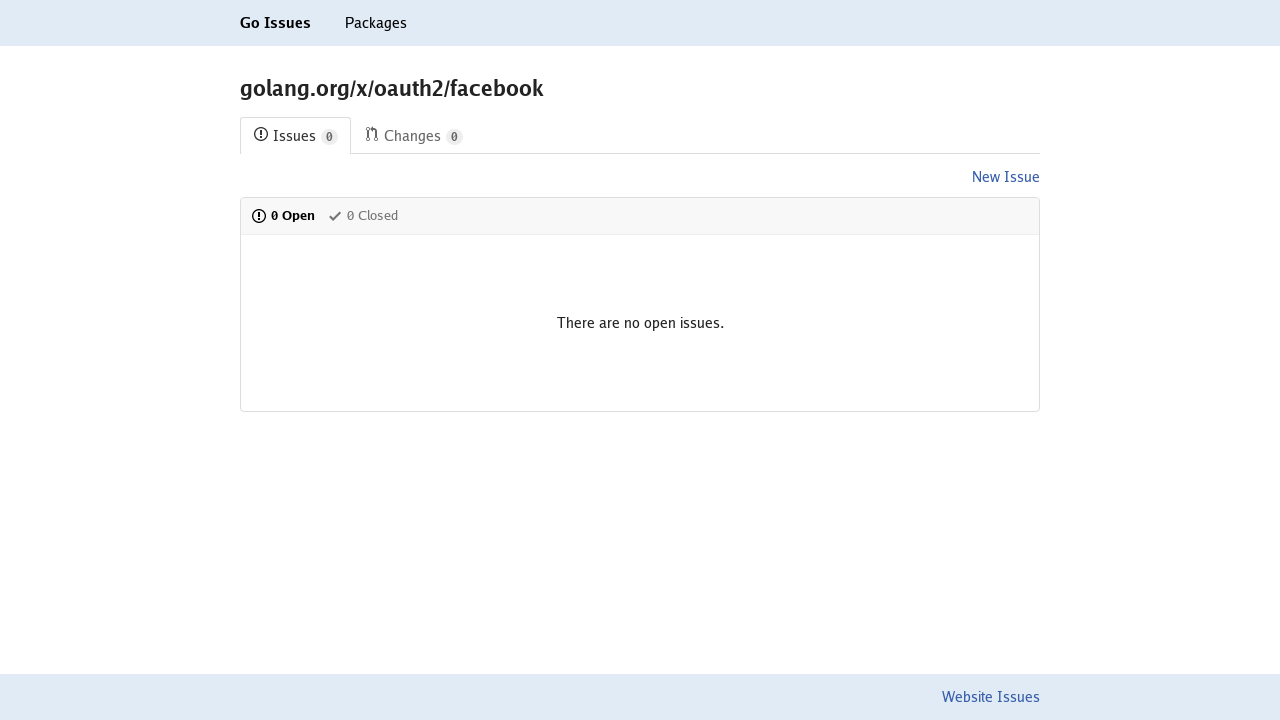

--- FILE ---
content_type: text/html; charset=utf-8
request_url: https://goissues.org/golang.org/x/oauth2/facebook
body_size: 1341
content:
<html lang="en">
	<head>
		<script async src="https://www.googletagmanager.com/gtag/js?id=UA-56541369-4"></script>
		<script>
		  window.dataLayer = window.dataLayer || [];
		  function gtag(){dataLayer.push(arguments);}
		  gtag('js', new Date());

		  gtag('config', 'UA-56541369-4');
		</script>
		<title>golang.org/x/oauth2/facebook - Go Issues</title>
		<meta name="color-scheme" content="light dark">
		<meta name="viewport" content="width=device-width">
		<link href="/assets/fonts/fonts.css" rel="stylesheet" type="text/css">
		<link href="/assets/style.css" rel="stylesheet" type="text/css">
	</head>
	<body style="margin: 0; position: relative;">
		<header>
			<div style="max-width: 800px; margin: 0 auto 0 auto; padding: 0 15px 0 15px;">
				<a class="black" href="/"                                     ><strong style="padding: 15px 0 15px 0; display: inline-block;">Go Issues</strong></a>
				<a class="black" href="/-/packages" style="margin-left: 30px;"><span   style="padding: 15px 0 15px 0; display: inline-block;">Packages</span></a>
			</div>
		</header>

		<main style="max-width: 800px; margin: 0 auto 0 auto; padding: 0 15px 120px 15px;">
			<h2 style="margin-top: 30px;">golang.org/x/oauth2/facebook</h2><div class="tabnav"><nav class="tabnav-tabs"><a href="//goissues.org/golang.org/x/oauth2/facebook" class="tabnav-tab selected"><span style="margin-right: 4px;"><svg xmlns="http://www.w3.org/2000/svg" width="16" height="16" viewBox="0 0 14 16" style="fill: currentColor; vertical-align: top;"><path d="M7 2.3c3.14 0 5.7 2.56 5.7 5.7s-2.56 5.7-5.7 5.7A5.71 5.71 0 011.3 8c0-3.14 2.56-5.7 5.7-5.7zM7 1C3.14 1 0 4.14 0 8s3.14 7 7 7 7-3.14 7-7-3.14-7-7-7zm1 3H6v5h2V4zm0 6H6v2h2v-2z"></path></svg></span>Issues<span class="counter">0</span></a><a href="//gochanges.org/golang.org/x/oauth2/facebook" class="tabnav-tab"><span style="margin-right: 4px;"><svg xmlns="http://www.w3.org/2000/svg" width="16" height="16" viewBox="0 0 12 16" style="fill: currentColor; vertical-align: top;"><path d="M11 11.28V5c-.03-.78-.34-1.47-.94-2.06C9.46 2.35 8.78 2.03 8 2H7V0L4 3l3 3V4h1c.27.02.48.11.69.31.21.2.3.42.31.69v6.28A1.993 1.993 0 0010 15a1.993 1.993 0 001-3.72zm-1 2.92c-.66 0-1.2-.55-1.2-1.2 0-.65.55-1.2 1.2-1.2.65 0 1.2.55 1.2 1.2 0 .65-.55 1.2-1.2 1.2zM4 3c0-1.11-.89-2-2-2a1.993 1.993 0 00-1 3.72v6.56A1.993 1.993 0 002 15a1.993 1.993 0 001-3.72V4.72c.59-.34 1-.98 1-1.72zm-.8 10c0 .66-.55 1.2-1.2 1.2-.65 0-1.2-.55-1.2-1.2 0-.65.55-1.2 1.2-1.2.65 0 1.2.55 1.2 1.2zM2 4.2C1.34 4.2.8 3.65.8 3c0-.65.55-1.2 1.2-1.2.65 0 1.2.55 1.2 1.2 0 .65-.55 1.2-1.2 1.2z"></path></svg></span>Changes<span class="counter">0</span></a></nav></div><div style="text-align: right;"><a href="https://go.dev/issue/new?title=x%2Foauth2%2Ffacebook%3A+">New Issue</a></div><div class="list-entry list-entry-border"><div class="list-entry-header"><nav><a href="/golang.org/x/oauth2/facebook" class="selected"><span style="margin-right: 4px;"><svg xmlns="http://www.w3.org/2000/svg" width="16" height="16" viewBox="0 0 14 16" style="fill: currentColor; vertical-align: top;"><path d="M7 2.3c3.14 0 5.7 2.56 5.7 5.7s-2.56 5.7-5.7 5.7A5.71 5.71 0 011.3 8c0-3.14 2.56-5.7 5.7-5.7zM7 1C3.14 1 0 4.14 0 8s3.14 7 7 7 7-3.14 7-7-3.14-7-7-7zm1 3H6v5h2V4zm0 6H6v2h2v-2z"></path></svg></span>0 Open</a><a href="/golang.org/x/oauth2/facebook?state=closed" style="margin-left: 12px;"><span style="margin-right: 4px;"><svg xmlns="http://www.w3.org/2000/svg" width="16" height="16" viewBox="0 0 12 16" style="fill: currentColor; vertical-align: top;"><path d="M12 5l-8 8-4-4 1.5-1.5L4 10l6.5-6.5L12 5z"></path></svg></span>0 Closed</a></nav></div><div style="text-align: center; margin-top: 80px; margin-bottom: 80px;">There are no open issues.</div></div>
		</main>

		<footer style="position: absolute; bottom: 0; left: 0; right: 0;">
			<div style="max-width: 800px; margin: 0 auto 0 auto; padding: 0 15px 0 15px; text-align: right;">
				<span style="padding: 15px 0 15px 0; display: inline-block;"><a href="https://dmitri.shuralyov.com/website/gido/...$issues">Website Issues</a></span>
			</div>
		</footer>
	</body>
</html>
